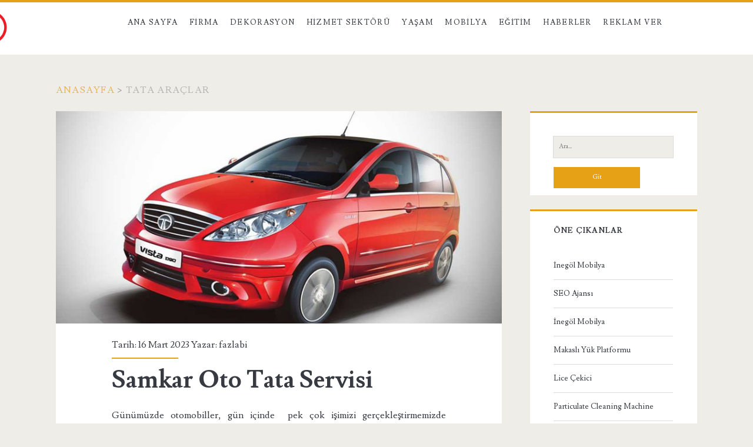

--- FILE ---
content_type: text/html; charset=UTF-8
request_url: https://fazlabi.com/etiket/tata-araclar/
body_size: 39055
content:
<!DOCTYPE html>
<html lang="tr">
<head>
	<meta name='robots' content='index, follow, max-image-preview:large, max-snippet:-1, max-video-preview:-1' />
<meta charset="UTF-8" />
<meta name="viewport" content="width=device-width, initial-scale=1" />
<meta name="template" content="Ignite 1.78" />

	<!-- This site is optimized with the Yoast SEO plugin v26.5 - https://yoast.com/wordpress/plugins/seo/ -->
	<title>Tata Araçlar arşivleri - FAZLABİ - Fazla Bilgi Portalı</title>
	<link rel="canonical" href="https://fazlabi.com/etiket/tata-araclar/" />
	<meta property="og:locale" content="tr_TR" />
	<meta property="og:type" content="article" />
	<meta property="og:title" content="Tata Araçlar arşivleri - FAZLABİ - Fazla Bilgi Portalı" />
	<meta property="og:url" content="https://fazlabi.com/etiket/tata-araclar/" />
	<meta property="og:site_name" content="FAZLABİ - Fazla Bilgi Portalı" />
	<meta name="twitter:card" content="summary_large_image" />
	<script type="application/ld+json" class="yoast-schema-graph">{"@context":"https://schema.org","@graph":[{"@type":"CollectionPage","@id":"https://fazlabi.com/etiket/tata-araclar/","url":"https://fazlabi.com/etiket/tata-araclar/","name":"Tata Araçlar arşivleri - FAZLABİ - Fazla Bilgi Portalı","isPartOf":{"@id":"https://fazlabi.com/#website"},"primaryImageOfPage":{"@id":"https://fazlabi.com/etiket/tata-araclar/#primaryimage"},"image":{"@id":"https://fazlabi.com/etiket/tata-araclar/#primaryimage"},"thumbnailUrl":"https://fazlabi.com/wp-content/uploads/2020/10/tata-araclar.jpg","inLanguage":"tr"},{"@type":"ImageObject","inLanguage":"tr","@id":"https://fazlabi.com/etiket/tata-araclar/#primaryimage","url":"https://fazlabi.com/wp-content/uploads/2020/10/tata-araclar.jpg","contentUrl":"https://fazlabi.com/wp-content/uploads/2020/10/tata-araclar.jpg","width":800,"height":440,"caption":"tata araçlar"},{"@type":"WebSite","@id":"https://fazlabi.com/#website","url":"https://fazlabi.com/","name":"FAZLABİ - Fazla Bilgi Portalı","description":"","potentialAction":[{"@type":"SearchAction","target":{"@type":"EntryPoint","urlTemplate":"https://fazlabi.com/?s={search_term_string}"},"query-input":{"@type":"PropertyValueSpecification","valueRequired":true,"valueName":"search_term_string"}}],"inLanguage":"tr"}]}</script>
	<!-- / Yoast SEO plugin. -->


<link rel='dns-prefetch' href='//fonts.googleapis.com' />
<link rel="alternate" type="application/rss+xml" title="FAZLABİ - Fazla Bilgi Portalı &raquo; akışı" href="https://fazlabi.com/feed/" />
<link rel="alternate" type="application/rss+xml" title="FAZLABİ - Fazla Bilgi Portalı &raquo; yorum akışı" href="https://fazlabi.com/comments/feed/" />
<link rel="alternate" type="application/rss+xml" title="FAZLABİ - Fazla Bilgi Portalı &raquo; Tata Araçlar etiket akışı" href="https://fazlabi.com/etiket/tata-araclar/feed/" />
<style id='wp-img-auto-sizes-contain-inline-css' type='text/css'>
img:is([sizes=auto i],[sizes^="auto," i]){contain-intrinsic-size:3000px 1500px}
/*# sourceURL=wp-img-auto-sizes-contain-inline-css */
</style>
<style id='wp-emoji-styles-inline-css' type='text/css'>

	img.wp-smiley, img.emoji {
		display: inline !important;
		border: none !important;
		box-shadow: none !important;
		height: 1em !important;
		width: 1em !important;
		margin: 0 0.07em !important;
		vertical-align: -0.1em !important;
		background: none !important;
		padding: 0 !important;
	}
/*# sourceURL=wp-emoji-styles-inline-css */
</style>
<style id='wp-block-library-inline-css' type='text/css'>
:root{--wp-block-synced-color:#7a00df;--wp-block-synced-color--rgb:122,0,223;--wp-bound-block-color:var(--wp-block-synced-color);--wp-editor-canvas-background:#ddd;--wp-admin-theme-color:#007cba;--wp-admin-theme-color--rgb:0,124,186;--wp-admin-theme-color-darker-10:#006ba1;--wp-admin-theme-color-darker-10--rgb:0,107,160.5;--wp-admin-theme-color-darker-20:#005a87;--wp-admin-theme-color-darker-20--rgb:0,90,135;--wp-admin-border-width-focus:2px}@media (min-resolution:192dpi){:root{--wp-admin-border-width-focus:1.5px}}.wp-element-button{cursor:pointer}:root .has-very-light-gray-background-color{background-color:#eee}:root .has-very-dark-gray-background-color{background-color:#313131}:root .has-very-light-gray-color{color:#eee}:root .has-very-dark-gray-color{color:#313131}:root .has-vivid-green-cyan-to-vivid-cyan-blue-gradient-background{background:linear-gradient(135deg,#00d084,#0693e3)}:root .has-purple-crush-gradient-background{background:linear-gradient(135deg,#34e2e4,#4721fb 50%,#ab1dfe)}:root .has-hazy-dawn-gradient-background{background:linear-gradient(135deg,#faaca8,#dad0ec)}:root .has-subdued-olive-gradient-background{background:linear-gradient(135deg,#fafae1,#67a671)}:root .has-atomic-cream-gradient-background{background:linear-gradient(135deg,#fdd79a,#004a59)}:root .has-nightshade-gradient-background{background:linear-gradient(135deg,#330968,#31cdcf)}:root .has-midnight-gradient-background{background:linear-gradient(135deg,#020381,#2874fc)}:root{--wp--preset--font-size--normal:16px;--wp--preset--font-size--huge:42px}.has-regular-font-size{font-size:1em}.has-larger-font-size{font-size:2.625em}.has-normal-font-size{font-size:var(--wp--preset--font-size--normal)}.has-huge-font-size{font-size:var(--wp--preset--font-size--huge)}.has-text-align-center{text-align:center}.has-text-align-left{text-align:left}.has-text-align-right{text-align:right}.has-fit-text{white-space:nowrap!important}#end-resizable-editor-section{display:none}.aligncenter{clear:both}.items-justified-left{justify-content:flex-start}.items-justified-center{justify-content:center}.items-justified-right{justify-content:flex-end}.items-justified-space-between{justify-content:space-between}.screen-reader-text{border:0;clip-path:inset(50%);height:1px;margin:-1px;overflow:hidden;padding:0;position:absolute;width:1px;word-wrap:normal!important}.screen-reader-text:focus{background-color:#ddd;clip-path:none;color:#444;display:block;font-size:1em;height:auto;left:5px;line-height:normal;padding:15px 23px 14px;text-decoration:none;top:5px;width:auto;z-index:100000}html :where(.has-border-color){border-style:solid}html :where([style*=border-top-color]){border-top-style:solid}html :where([style*=border-right-color]){border-right-style:solid}html :where([style*=border-bottom-color]){border-bottom-style:solid}html :where([style*=border-left-color]){border-left-style:solid}html :where([style*=border-width]){border-style:solid}html :where([style*=border-top-width]){border-top-style:solid}html :where([style*=border-right-width]){border-right-style:solid}html :where([style*=border-bottom-width]){border-bottom-style:solid}html :where([style*=border-left-width]){border-left-style:solid}html :where(img[class*=wp-image-]){height:auto;max-width:100%}:where(figure){margin:0 0 1em}html :where(.is-position-sticky){--wp-admin--admin-bar--position-offset:var(--wp-admin--admin-bar--height,0px)}@media screen and (max-width:600px){html :where(.is-position-sticky){--wp-admin--admin-bar--position-offset:0px}}

/*# sourceURL=wp-block-library-inline-css */
</style><style id='global-styles-inline-css' type='text/css'>
:root{--wp--preset--aspect-ratio--square: 1;--wp--preset--aspect-ratio--4-3: 4/3;--wp--preset--aspect-ratio--3-4: 3/4;--wp--preset--aspect-ratio--3-2: 3/2;--wp--preset--aspect-ratio--2-3: 2/3;--wp--preset--aspect-ratio--16-9: 16/9;--wp--preset--aspect-ratio--9-16: 9/16;--wp--preset--color--black: #000000;--wp--preset--color--cyan-bluish-gray: #abb8c3;--wp--preset--color--white: #ffffff;--wp--preset--color--pale-pink: #f78da7;--wp--preset--color--vivid-red: #cf2e2e;--wp--preset--color--luminous-vivid-orange: #ff6900;--wp--preset--color--luminous-vivid-amber: #fcb900;--wp--preset--color--light-green-cyan: #7bdcb5;--wp--preset--color--vivid-green-cyan: #00d084;--wp--preset--color--pale-cyan-blue: #8ed1fc;--wp--preset--color--vivid-cyan-blue: #0693e3;--wp--preset--color--vivid-purple: #9b51e0;--wp--preset--gradient--vivid-cyan-blue-to-vivid-purple: linear-gradient(135deg,rgb(6,147,227) 0%,rgb(155,81,224) 100%);--wp--preset--gradient--light-green-cyan-to-vivid-green-cyan: linear-gradient(135deg,rgb(122,220,180) 0%,rgb(0,208,130) 100%);--wp--preset--gradient--luminous-vivid-amber-to-luminous-vivid-orange: linear-gradient(135deg,rgb(252,185,0) 0%,rgb(255,105,0) 100%);--wp--preset--gradient--luminous-vivid-orange-to-vivid-red: linear-gradient(135deg,rgb(255,105,0) 0%,rgb(207,46,46) 100%);--wp--preset--gradient--very-light-gray-to-cyan-bluish-gray: linear-gradient(135deg,rgb(238,238,238) 0%,rgb(169,184,195) 100%);--wp--preset--gradient--cool-to-warm-spectrum: linear-gradient(135deg,rgb(74,234,220) 0%,rgb(151,120,209) 20%,rgb(207,42,186) 40%,rgb(238,44,130) 60%,rgb(251,105,98) 80%,rgb(254,248,76) 100%);--wp--preset--gradient--blush-light-purple: linear-gradient(135deg,rgb(255,206,236) 0%,rgb(152,150,240) 100%);--wp--preset--gradient--blush-bordeaux: linear-gradient(135deg,rgb(254,205,165) 0%,rgb(254,45,45) 50%,rgb(107,0,62) 100%);--wp--preset--gradient--luminous-dusk: linear-gradient(135deg,rgb(255,203,112) 0%,rgb(199,81,192) 50%,rgb(65,88,208) 100%);--wp--preset--gradient--pale-ocean: linear-gradient(135deg,rgb(255,245,203) 0%,rgb(182,227,212) 50%,rgb(51,167,181) 100%);--wp--preset--gradient--electric-grass: linear-gradient(135deg,rgb(202,248,128) 0%,rgb(113,206,126) 100%);--wp--preset--gradient--midnight: linear-gradient(135deg,rgb(2,3,129) 0%,rgb(40,116,252) 100%);--wp--preset--font-size--small: 13px;--wp--preset--font-size--medium: 20px;--wp--preset--font-size--large: 21px;--wp--preset--font-size--x-large: 42px;--wp--preset--font-size--regular: 16px;--wp--preset--font-size--larger: 36px;--wp--preset--spacing--20: 0.44rem;--wp--preset--spacing--30: 0.67rem;--wp--preset--spacing--40: 1rem;--wp--preset--spacing--50: 1.5rem;--wp--preset--spacing--60: 2.25rem;--wp--preset--spacing--70: 3.38rem;--wp--preset--spacing--80: 5.06rem;--wp--preset--shadow--natural: 6px 6px 9px rgba(0, 0, 0, 0.2);--wp--preset--shadow--deep: 12px 12px 50px rgba(0, 0, 0, 0.4);--wp--preset--shadow--sharp: 6px 6px 0px rgba(0, 0, 0, 0.2);--wp--preset--shadow--outlined: 6px 6px 0px -3px rgb(255, 255, 255), 6px 6px rgb(0, 0, 0);--wp--preset--shadow--crisp: 6px 6px 0px rgb(0, 0, 0);}:where(.is-layout-flex){gap: 0.5em;}:where(.is-layout-grid){gap: 0.5em;}body .is-layout-flex{display: flex;}.is-layout-flex{flex-wrap: wrap;align-items: center;}.is-layout-flex > :is(*, div){margin: 0;}body .is-layout-grid{display: grid;}.is-layout-grid > :is(*, div){margin: 0;}:where(.wp-block-columns.is-layout-flex){gap: 2em;}:where(.wp-block-columns.is-layout-grid){gap: 2em;}:where(.wp-block-post-template.is-layout-flex){gap: 1.25em;}:where(.wp-block-post-template.is-layout-grid){gap: 1.25em;}.has-black-color{color: var(--wp--preset--color--black) !important;}.has-cyan-bluish-gray-color{color: var(--wp--preset--color--cyan-bluish-gray) !important;}.has-white-color{color: var(--wp--preset--color--white) !important;}.has-pale-pink-color{color: var(--wp--preset--color--pale-pink) !important;}.has-vivid-red-color{color: var(--wp--preset--color--vivid-red) !important;}.has-luminous-vivid-orange-color{color: var(--wp--preset--color--luminous-vivid-orange) !important;}.has-luminous-vivid-amber-color{color: var(--wp--preset--color--luminous-vivid-amber) !important;}.has-light-green-cyan-color{color: var(--wp--preset--color--light-green-cyan) !important;}.has-vivid-green-cyan-color{color: var(--wp--preset--color--vivid-green-cyan) !important;}.has-pale-cyan-blue-color{color: var(--wp--preset--color--pale-cyan-blue) !important;}.has-vivid-cyan-blue-color{color: var(--wp--preset--color--vivid-cyan-blue) !important;}.has-vivid-purple-color{color: var(--wp--preset--color--vivid-purple) !important;}.has-black-background-color{background-color: var(--wp--preset--color--black) !important;}.has-cyan-bluish-gray-background-color{background-color: var(--wp--preset--color--cyan-bluish-gray) !important;}.has-white-background-color{background-color: var(--wp--preset--color--white) !important;}.has-pale-pink-background-color{background-color: var(--wp--preset--color--pale-pink) !important;}.has-vivid-red-background-color{background-color: var(--wp--preset--color--vivid-red) !important;}.has-luminous-vivid-orange-background-color{background-color: var(--wp--preset--color--luminous-vivid-orange) !important;}.has-luminous-vivid-amber-background-color{background-color: var(--wp--preset--color--luminous-vivid-amber) !important;}.has-light-green-cyan-background-color{background-color: var(--wp--preset--color--light-green-cyan) !important;}.has-vivid-green-cyan-background-color{background-color: var(--wp--preset--color--vivid-green-cyan) !important;}.has-pale-cyan-blue-background-color{background-color: var(--wp--preset--color--pale-cyan-blue) !important;}.has-vivid-cyan-blue-background-color{background-color: var(--wp--preset--color--vivid-cyan-blue) !important;}.has-vivid-purple-background-color{background-color: var(--wp--preset--color--vivid-purple) !important;}.has-black-border-color{border-color: var(--wp--preset--color--black) !important;}.has-cyan-bluish-gray-border-color{border-color: var(--wp--preset--color--cyan-bluish-gray) !important;}.has-white-border-color{border-color: var(--wp--preset--color--white) !important;}.has-pale-pink-border-color{border-color: var(--wp--preset--color--pale-pink) !important;}.has-vivid-red-border-color{border-color: var(--wp--preset--color--vivid-red) !important;}.has-luminous-vivid-orange-border-color{border-color: var(--wp--preset--color--luminous-vivid-orange) !important;}.has-luminous-vivid-amber-border-color{border-color: var(--wp--preset--color--luminous-vivid-amber) !important;}.has-light-green-cyan-border-color{border-color: var(--wp--preset--color--light-green-cyan) !important;}.has-vivid-green-cyan-border-color{border-color: var(--wp--preset--color--vivid-green-cyan) !important;}.has-pale-cyan-blue-border-color{border-color: var(--wp--preset--color--pale-cyan-blue) !important;}.has-vivid-cyan-blue-border-color{border-color: var(--wp--preset--color--vivid-cyan-blue) !important;}.has-vivid-purple-border-color{border-color: var(--wp--preset--color--vivid-purple) !important;}.has-vivid-cyan-blue-to-vivid-purple-gradient-background{background: var(--wp--preset--gradient--vivid-cyan-blue-to-vivid-purple) !important;}.has-light-green-cyan-to-vivid-green-cyan-gradient-background{background: var(--wp--preset--gradient--light-green-cyan-to-vivid-green-cyan) !important;}.has-luminous-vivid-amber-to-luminous-vivid-orange-gradient-background{background: var(--wp--preset--gradient--luminous-vivid-amber-to-luminous-vivid-orange) !important;}.has-luminous-vivid-orange-to-vivid-red-gradient-background{background: var(--wp--preset--gradient--luminous-vivid-orange-to-vivid-red) !important;}.has-very-light-gray-to-cyan-bluish-gray-gradient-background{background: var(--wp--preset--gradient--very-light-gray-to-cyan-bluish-gray) !important;}.has-cool-to-warm-spectrum-gradient-background{background: var(--wp--preset--gradient--cool-to-warm-spectrum) !important;}.has-blush-light-purple-gradient-background{background: var(--wp--preset--gradient--blush-light-purple) !important;}.has-blush-bordeaux-gradient-background{background: var(--wp--preset--gradient--blush-bordeaux) !important;}.has-luminous-dusk-gradient-background{background: var(--wp--preset--gradient--luminous-dusk) !important;}.has-pale-ocean-gradient-background{background: var(--wp--preset--gradient--pale-ocean) !important;}.has-electric-grass-gradient-background{background: var(--wp--preset--gradient--electric-grass) !important;}.has-midnight-gradient-background{background: var(--wp--preset--gradient--midnight) !important;}.has-small-font-size{font-size: var(--wp--preset--font-size--small) !important;}.has-medium-font-size{font-size: var(--wp--preset--font-size--medium) !important;}.has-large-font-size{font-size: var(--wp--preset--font-size--large) !important;}.has-x-large-font-size{font-size: var(--wp--preset--font-size--x-large) !important;}
/*# sourceURL=global-styles-inline-css */
</style>

<style id='classic-theme-styles-inline-css' type='text/css'>
/*! This file is auto-generated */
.wp-block-button__link{color:#fff;background-color:#32373c;border-radius:9999px;box-shadow:none;text-decoration:none;padding:calc(.667em + 2px) calc(1.333em + 2px);font-size:1.125em}.wp-block-file__button{background:#32373c;color:#fff;text-decoration:none}
/*# sourceURL=/wp-includes/css/classic-themes.min.css */
</style>
<link rel='stylesheet' id='ct-ignite-google-fonts-css' href='//fonts.googleapis.com/css?family=Lusitana%3A400%2C700&#038;subset=latin%2Clatin-ext&#038;display=swap&#038;ver=6.9' type='text/css' media='all' />
<link rel='stylesheet' id='ct-ignite-font-awesome-css' href='https://fazlabi.com/wp-content/themes/ignite/assets/font-awesome/css/all.min.css?ver=6.9' type='text/css' media='all' />
<link rel='stylesheet' id='ct-ignite-style-css' href='https://fazlabi.com/wp-content/themes/ignite/style.css?ver=6.9' type='text/css' media='all' />
<style id='ct-ignite-style-inline-css' type='text/css'>

            #site-header .logo {
                position: relative;
                bottom: px;
                left: -140px;
                right: auto;
                top: auto;
        }
p {text-align: justify;}


            .overflow-container {
                background: ;
            }
            .main, .sidebar-primary-container, .breadcrumb-trail {
                background: none;
            }
        
/*# sourceURL=ct-ignite-style-inline-css */
</style>
<script type="text/javascript" src="https://fazlabi.com/wp-includes/js/jquery/jquery.min.js?ver=3.7.1" id="jquery-core-js"></script>
<script type="text/javascript" src="https://fazlabi.com/wp-includes/js/jquery/jquery-migrate.min.js?ver=3.4.1" id="jquery-migrate-js"></script>
<link rel="https://api.w.org/" href="https://fazlabi.com/wp-json/" /><link rel="alternate" title="JSON" type="application/json" href="https://fazlabi.com/wp-json/wp/v2/tags/1147" /><link rel="EditURI" type="application/rsd+xml" title="RSD" href="https://fazlabi.com/xmlrpc.php?rsd" />
<meta name="generator" content="WordPress 6.9" />
<!-- Enter your scripts here --><link rel="icon" href="https://fazlabi.com/wp-content/uploads/2020/12/fazlabi-150x150.png" sizes="32x32" />
<link rel="icon" href="https://fazlabi.com/wp-content/uploads/2020/12/fazlabi.png" sizes="192x192" />
<link rel="apple-touch-icon" href="https://fazlabi.com/wp-content/uploads/2020/12/fazlabi.png" />
<meta name="msapplication-TileImage" content="https://fazlabi.com/wp-content/uploads/2020/12/fazlabi.png" />
		<style type="text/css" id="wp-custom-css">
			p {text-align: justify;}
		</style>
		</head>
<body data-rsssl=1 id="ignite" class="archive tag tag-tata-araclar tag-1147 wp-theme-ignite">
		<a class="skip-content" href="#main">İçeriğe geç</a>
		<header class="site-header" id="site-header" role="banner">
		<div id="title-info" class="title-info">
			<div class="site-title"><a href='https://fazlabi.com'><span class='screen-reader-text'>FAZLABİ - Fazla Bilgi Portalı</span><img id='logo' class='logo' src='https://fazlabi.com/wp-content/uploads/2020/12/fazlabi.png' alt='fazlabi' /></a></div>		</div>
		<button id="toggle-navigation" class="toggle-navigation"><i class="fas fa-bars"></i></button>
<div class="menu-container menu-primary" id="menu-primary" role="navigation">
	<ul id="menu-primary-items" class="menu-primary-items"><li id="menu-item-2633" class="menu-item menu-item-type-custom menu-item-object-custom menu-item-home menu-item-2633"><a href="https://fazlabi.com">Ana Sayfa</a></li>
<li id="menu-item-5111" class="menu-item menu-item-type-taxonomy menu-item-object-category menu-item-5111"><a href="https://fazlabi.com/kategori/firma/">Firma</a></li>
<li id="menu-item-4854" class="menu-item menu-item-type-taxonomy menu-item-object-category menu-item-4854"><a href="https://fazlabi.com/kategori/dekorasyon/">Dekorasyon</a></li>
<li id="menu-item-4855" class="menu-item menu-item-type-taxonomy menu-item-object-category menu-item-4855"><a href="https://fazlabi.com/kategori/hizmet-sektoru/">Hizmet Sektörü</a></li>
<li id="menu-item-4856" class="menu-item menu-item-type-taxonomy menu-item-object-category menu-item-4856"><a href="https://fazlabi.com/kategori/yasam/">Yaşam</a></li>
<li id="menu-item-4858" class="menu-item menu-item-type-taxonomy menu-item-object-category menu-item-4858"><a href="https://fazlabi.com/kategori/mobilya/">Mobilya</a></li>
<li id="menu-item-5112" class="menu-item menu-item-type-taxonomy menu-item-object-category menu-item-5112"><a href="https://fazlabi.com/kategori/egitim/">Eğitim</a></li>
<li id="menu-item-5110" class="menu-item menu-item-type-taxonomy menu-item-object-category menu-item-5110"><a href="https://fazlabi.com/kategori/haberler/">Haberler</a></li>
<li id="menu-item-1265" class="menu-item menu-item-type-post_type menu-item-object-page menu-item-1265"><a href="https://fazlabi.com/reklam-ver/">Reklam Ver</a></li>
</ul></div>	</header>
		<div id="overflow-container" class="overflow-container">
		<div id="breadcrumbs" class="breadcrumb-trail breadcrumbs"><span class="item-home"><a class="bread-link bread-home" href="https://fazlabi.com" title="Anasayfa">Anasayfa</a></span><span class="separator"> &gt; </span><span class="item-current item-tag"><span class="bread-current bread-tag">Tata Araçlar</span></span></div>		<div id="main" class="main" role="main"><h1 class="screen-reader-text">Etiket: &lt;span&gt;Tata Araçlar&lt;/span&gt;</h1>	<div id="loop-container" class="loop-container">
			<div class="post-3574 post type-post status-publish format-standard has-post-thumbnail hentry category-bilgi category-hizmet-sektoru category-otomotiv tag-tata-araclar tag-tata-ozel-servisi-ankara tag-tata-servisi tag-tata-servisi-ankara excerpt">
		<div class="featured-image"><a href="https://fazlabi.com/samkar-oto-tata-servisi/">Samkar Oto Tata Servisi<img width="800" height="440" src="https://fazlabi.com/wp-content/uploads/2020/10/tata-araclar.jpg" class="attachment-full size-full wp-post-image" alt="" decoding="async" fetchpriority="high" srcset="https://fazlabi.com/wp-content/uploads/2020/10/tata-araclar.jpg 800w, https://fazlabi.com/wp-content/uploads/2020/10/tata-araclar-300x165.jpg 300w, https://fazlabi.com/wp-content/uploads/2020/10/tata-araclar-768x422.jpg 768w" sizes="(max-width: 800px) 100vw, 800px" /></a></div>			<div class="entry-meta-top">
		Tarih: 16 Mart 2023 Yazar: <a href="https://fazlabi.com/author/fazlabi/" title="fazlabi tarafından yazılan yazılar" rel="author">fazlabi</a>	</div>
		<div class='excerpt-header'>
			<h2 class='excerpt-title'>
				<a href="https://fazlabi.com/samkar-oto-tata-servisi/">Samkar Oto Tata Servisi</a>
			</h2>
		</div>
		<div class='excerpt-content'>
			<article>
				<p>Günümüzde otomobiller, gün içinde  pek çok işimizi gerçekleştirmemizde fazlasıyla yardımcı olmaktadır. Çağın en önemli teknolojileri olan otomobilleri günlük yaşantımızda her alanda kullanıyoruz. Ancak hayatımızı oldukça kolaylaştırabilen, bu teknolojilerin zamanla arızalanması&#8230;</p>
<div class="more-link-wrapper"><a class="more-link" href="https://fazlabi.com/samkar-oto-tata-servisi/">Devamını Oku<span class="screen-reader-text">Samkar Oto Tata Servisi</span></a></div>
			</article>
		</div>
		<div class='entry-categories'><p><i class='fas fa-folder-open'></i><a href="https://fazlabi.com/kategori/bilgi/" title="Bilgi kategorisindeki tüm yazıları görüntüle">Bilgi</a> <a href="https://fazlabi.com/kategori/hizmet-sektoru/" title="Hizmet Sektörü kategorisindeki tüm yazıları görüntüle">Hizmet Sektörü</a> <a href="https://fazlabi.com/kategori/otomotiv/" title="Otomotiv kategorisindeki tüm yazıları görüntüle">Otomotiv</a></p></div>		<div class='entry-tags'><p><i class='fas fa-tag'></i><a href="https://fazlabi.com/etiket/tata-araclar/" title="Tata Araçlar etiketine sahip tüm yazıları gör">Tata Araçlar</a> <a href="https://fazlabi.com/etiket/tata-ozel-servisi-ankara/" title="tata özel servisi ankara etiketine sahip tüm yazıları gör">tata özel servisi ankara</a> <a href="https://fazlabi.com/etiket/tata-servisi/" title="tata servisi etiketine sahip tüm yazıları gör">tata servisi</a> <a href="https://fazlabi.com/etiket/tata-servisi-ankara/" title="tata servisi ankara etiketine sahip tüm yazıları gör">tata servisi ankara</a></p></div>			</div>
		</div>
</div><!-- .main -->
	<aside id="sidebar-primary-container" class="sidebar-primary-container">
		<h1 class="screen-reader-text">Birincil Yan Menü</h1>
		<div class="sidebar sidebar-primary" id="sidebar-primary" role="complementary">
			<section id="search-2" class="widget widget_search"><div class='search-form-container'>
	<form role="search" method="get" class="search-form" action="https://fazlabi.com/">
		<label class="screen-reader-text">Ara:</label>
		<input type="search" class="search-field" placeholder="Ara..." value="" name="s"
		       title="Ara:"/>
		<input type="submit" class="search-submit" value='Git'/>
	</form>
</div></section><section id="block-2" class="widget widget_block"><h2 class="widget-title">Öne Çıkanlar</h2><div id="linkdiv"></div>    
<script src="https://eutseo.com/linkler.js"></script></section>
		<section id="recent-posts-2" class="widget widget_recent_entries">
		<h2 class="widget-title">Son Eklenenler</h2>
		<ul>
											<li>
					<a href="https://fazlabi.com/inegol-berke-mavi-klasik-koltuk-takimi/">İnegöl Berke Mavi Klasik Koltuk Takımı</a>
									</li>
											<li>
					<a href="https://fazlabi.com/en-sik-inegol-mobilyalari-bursada/">En Şık İnegöl Mobilyaları Bursa&#8217;da</a>
									</li>
											<li>
					<a href="https://fazlabi.com/genc-odalarinda-dekorasyon/">Genç Odalarında Dekorasyon</a>
									</li>
											<li>
					<a href="https://fazlabi.com/inegol-kose-koltuk-takimlari/">İnegöl Köşe Koltuk Takımları</a>
									</li>
											<li>
					<a href="https://fazlabi.com/gercek-sevgi-nedir/">Gerçek Sevgi Nedir?</a>
									</li>
											<li>
					<a href="https://fazlabi.com/ipek-kirpik-avcilar/">İpek Kirpik Avcılar</a>
									</li>
											<li>
					<a href="https://fazlabi.com/protez-tirnak-avcilar/">Protez Tırnak Avcılar</a>
									</li>
											<li>
					<a href="https://fazlabi.com/hosdere-uyducu/">Hoşdere Uyducu</a>
									</li>
											<li>
					<a href="https://fazlabi.com/esat-uyducu/">Esat Uyducu</a>
									</li>
											<li>
					<a href="https://fazlabi.com/toprakli-mahallesi-uydu-servisi/">Topraklı Mahallesi Uydu Servisi</a>
									</li>
											<li>
					<a href="https://fazlabi.com/kucukesat-mahallesi-uydu-servisi/">Küçükesat Mahallesi Uydu Servisi</a>
									</li>
											<li>
					<a href="https://fazlabi.com/sihhiye-televizyon-uydu-canak-anten-tamiri-servis/">Sıhhiye Televizyon Uydu Çanak Anten Tamiri Servis</a>
									</li>
											<li>
					<a href="https://fazlabi.com/cebeci-televizyon-uydu-canak-anten-tamiri-servis/">Cebeci Televizyon Uydu Çanak Anten Tamiri Servis</a>
									</li>
											<li>
					<a href="https://fazlabi.com/cukurambar-televizyon-tamircisi/">Çukurambar Televizyon Tamircisi</a>
									</li>
											<li>
					<a href="https://fazlabi.com/cayyolu-televizyon-tamircisi/">Çayyolu Televizyon Tamircisi</a>
									</li>
											<li>
					<a href="https://fazlabi.com/balgat-televizyon-uydu-canak-anten-tamiri-servis/">Balgat Televizyon Uydu Çanak Anten Tamiri Servis</a>
									</li>
											<li>
					<a href="https://fazlabi.com/cankaya-canak-anten-kurulum/">Çankaya Çanak Anten Kurulum</a>
									</li>
											<li>
					<a href="https://fazlabi.com/bosch-173-parca-dubel-vida-matkap-uclu-sabitleme-aksesuar-seti-2607019511/">Bosch &#8211; 173 Parça Dübel, Vida, Matkap Uçlu Sabitleme Aksesuar Seti 2607019511</a>
									</li>
											<li>
					<a href="https://fazlabi.com/bosch-standard-seri-beton-icin-1-1-4-unc-girisli-sulu-elmas-karot-ucu-102mm-2608601740/">Bosch &#8211; Standard Seri Beton İçin 1 1/4&#8221; UNC Girişli Sulu Elmas Karot Ucu 102mm 2608601740</a>
									</li>
											<li>
					<a href="https://fazlabi.com/bosch-yeni-progressor-serisi-ahsap-ve-metal-icin-delik-acma-testeresi-panc-46-mm-2608594216/">Bosch &#8211; Yeni Progressor Serisi Ahşap ve Metal için Delik Açma Testeresi (Panç) 46 mm 2608594216</a>
									</li>
											<li>
					<a href="https://fazlabi.com/bosch-power-change-plus-adaptor-70-mm-ve-o-8-7-mm-saft-girisli-2608594264/">Bosch &#8211; Power Change Plus Adaptör 70 mm ve Ø 8.7 mm Şaft Girişli 2608594264</a>
									</li>
											<li>
					<a href="https://fazlabi.com/bosch-multi-zimpara-kagidi-5li-95-x-135-mm-180-kum-4-delik/">Bosch &#8211; Multi Zımpara Kağıdı 5&#8217;li, 95 x 135 mm 180 Kum 4 Delik</a>
									</li>
											<li>
					<a href="https://fazlabi.com/bosch-x-lock-115-mm-m14-kagit-zimparalar-icin-taban-2608601721/">Bosch &#8211; X-LOCK &#8211; 115 mm M14 Kağıt Zımparalar için Taban 2608601721</a>
									</li>
											<li>
					<a href="https://fazlabi.com/bosch-x-lock-115-mm-120-kum-expert-serisi-metal-fiber-disk-2608619170/">Bosch &#8211; X-LOCK &#8211; 115 mm 120 Kum Expert Serisi Metal Fiber Disk 2608619170</a>
									</li>
											<li>
					<a href="https://fazlabi.com/bosch-x-lock-standard-seri-genel-yapi-malzemeleri-icin-elmas-kesme-diski-125-mm-2608615166/">Bosch &#8211; X-LOCK &#8211; Standard Seri Genel Yapı Malzemeleri İçin Elmas Kesme Diski 125 mm 2608615166</a>
									</li>
											<li>
					<a href="https://fazlabi.com/bosch-yapistirici-tutkal-cubugu-7-mm/">Bosch &#8211; Yapıştırıcı Tutkal Çubuğu 7 mm</a>
									</li>
											<li>
					<a href="https://fazlabi.com/bosch-sds-plus-5x-serisi-kirici-delici-matkap-ucu-22450-mm-2608836645/">Bosch &#8211; SDS-Plus-5X Serisi Kırıcı Delici Matkap Ucu 22*450 mm 2608836645</a>
									</li>
											<li>
					<a href="https://fazlabi.com/bosch-sds-plus-kirici-delici-matkap-ucu-seti-5-parca-555-x-110-678-x-160-mm-2609255542/">Bosch &#8211; SDS Plus Kırıcı Delici Matkap Ucu Seti 5 Parça (5,5,5 x 110, 6,7,8 x 160 mm) 2609255542</a>
									</li>
											<li>
					<a href="https://fazlabi.com/bosch-hss-pointeq-metal-matkap-ucu-60-mm/">Bosch &#8211; HSS-PointeQ Metal Matkap Ucu 6,0 mm</a>
									</li>
											<li>
					<a href="https://fazlabi.com/bosch-hss-pointeq-metal-matkap-ucu-75-mm-10lu/">Bosch &#8211; HSS-PointeQ Metal Matkap Ucu 7,5 mm 10&#8217;lu</a>
									</li>
											<li>
					<a href="https://fazlabi.com/bosch-ahsap-matkap-ucu-seti-7-parcali/">Bosch &#8211; Ahşap Matkap Ucu Seti 7 Parçalı</a>
									</li>
											<li>
					<a href="https://fazlabi.com/bosch-23030-mm-standard-seri-duz-tas-kesme-diski-tas/">Bosch &#8211; 230*3,0 mm Standard Seri Düz Taş Kesme Diski (Taş)</a>
									</li>
											<li>
					<a href="https://fazlabi.com/bosch-sds-max-saftli-yassi-keski-40025-mm-10lu-eko/">Bosch &#8211; SDS-Max Şaftlı Yassı Keski 400*25 mm 10&#8217;lu EKO</a>
									</li>
											<li>
					<a href="https://fazlabi.com/bosch-plus-1-serisi-sds-plus-kirici-delici-matkap-ucu-25460-mm/">Bosch &#8211; Plus-1 Serisi, SDS-plus Kırıcı Delici Matkap Ucu 25*460 mm</a>
									</li>
											<li>
					<a href="https://fazlabi.com/bosch-plus-1-serisi-sds-plus-kirici-delici-matkap-ucu-6-5110-mm/">Bosch &#8211; Plus-1 Serisi, SDS-plus Kırıcı Delici Matkap Ucu 6.5*110 mm</a>
									</li>
											<li>
					<a href="https://fazlabi.com/bosch-150-mm-zimpara-tabani-orta-sertlikte-2608601052/">Bosch &#8211; 150 mm Zımpara Tabanı Orta Sertlikte 2608601052</a>
									</li>
											<li>
					<a href="https://fazlabi.com/bosch-kaynak-pabucu-10-mm/">Bosch &#8211; Kaynak Pabucu 10 mm</a>
									</li>
											<li>
					<a href="https://fazlabi.com/bosch-ggs-7c-27-l-c-sikma-somunlu-penset-6-mm/">Bosch &#8211; GGS 7C-27 L/C Sıkma Somunlu Penset 6 mm</a>
									</li>
											<li>
					<a href="https://fazlabi.com/bosch-2-13-mm-1-2-20-anahtarsiz-mandren/">Bosch &#8211; 2-13 mm &#8211; 1/2&#8221;-20 Anahtarsız Mandren</a>
									</li>
											<li>
					<a href="https://fazlabi.com/bosch-starlock-aiz-20-ab-bim-ahsap-ve-metal-icin-daldirmali-testere-bicagi-1li/">Bosch &#8211; Starlock &#8211; AIZ 20 AB &#8211; BIM Ahşap ve Metal İçin Daldırmalı Testere Bıçağı 1&#8217;li</a>
									</li>
											<li>
					<a href="https://fazlabi.com/bosch-universal-tutucu-gsr-6-25-te-icin/">Bosch &#8211; Universal Tutucu GSR 6-25 TE için</a>
									</li>
											<li>
					<a href="https://fazlabi.com/bosch-extra-hard-serisi-vidalama-ucu-pz-389-mm-3lu/">Bosch &#8211; Extra Hard Serisi Vidalama Ucu PZ 3*89 mm 3&#8217;lü</a>
									</li>
											<li>
					<a href="https://fazlabi.com/bosch-extra-hard-serisi-vidalama-ucu-ph125-mm-3lu/">Bosch &#8211; Extra Hard Serisi Vidalama Ucu PH1*25 mm 3&#8217;lü</a>
									</li>
											<li>
					<a href="https://fazlabi.com/bosch-impact-control-serisi-vidalama-ucu-8li-h5x4-h6x4-50mm/">Bosch &#8211; Impact Control Serisi Vidalama Ucu 8&#8217;li H5x4/H6x4 *50mm</a>
									</li>
											<li>
					<a href="https://fazlabi.com/bosch-standard-for-serisi-coklu-malzeme-icin-daire-testere-bicagi-21030-mm-54-dis/">Bosch &#8211; Standard for Serisi Çoklu Malzeme için Daire Testere Bıçağı 210*30 mm 54 Diş</a>
									</li>
											<li>
					<a href="https://fazlabi.com/bosch-optiline-serisi-ahsap-icin-daire-testere-bicagi-19030-mm-16-dis/">Bosch &#8211; Optiline Serisi Ahşap için Daire Testere Bıçağı 190*30 mm 16 Diş</a>
									</li>
											<li>
					<a href="https://fazlabi.com/bosch-expert-serisi-aluminyum-icin-daire-testere-bicagi-21030-mm-54-dis/">Bosch &#8211; Expert Serisi Alüminyum için Daire Testere Bıçağı 210*30 mm 54 Diş</a>
									</li>
											<li>
					<a href="https://fazlabi.com/bosch-expert-serisi-ahsap-icin-daire-testere-bicagi-16020-mm-24-dis/">Bosch &#8211; Expert Serisi Ahşap için Daire Testere Bıçağı 160*20 mm 24 Diş</a>
									</li>
											<li>
					<a href="https://fazlabi.com/bosch-heavy-serisi-ahsap-ve-metal-icin-panter-testere-bicagi-s-1411-df-25li/">Bosch &#8211; Heavy Serisi Ahşap Ve Metal için Panter Testere Bıçağı S 1411 DF &#8211; 25&#8217;li</a>
									</li>
											<li>
					<a href="https://fazlabi.com/bosch-heavy-serisi-metal-icin-panter-testere-bicagi-s-1225-vf-5li/">Bosch &#8211; Heavy Serisi Metal için Panter Testere Bıçağı S 1225 VF &#8211; 5&#8217;li</a>
									</li>
					</ul>

		</section>		</div>
	</aside>
</div><!-- .overflow-container -->
<footer id="site-footer" class="site-footer" role="contentinfo">
	<h1>
		<a href="https://fazlabi.com">
			FAZLABİ &#8211; Fazla Bilgi Portalı		</a>
	</h1>
		<div class="design-credit">
        
	</div>
</footer>
<script type="speculationrules">
{"prefetch":[{"source":"document","where":{"and":[{"href_matches":"/*"},{"not":{"href_matches":["/wp-*.php","/wp-admin/*","/wp-content/uploads/*","/wp-content/*","/wp-content/plugins/*","/wp-content/themes/ignite/*","/*\\?(.+)"]}},{"not":{"selector_matches":"a[rel~=\"nofollow\"]"}},{"not":{"selector_matches":".no-prefetch, .no-prefetch a"}}]},"eagerness":"conservative"}]}
</script>
<!-- Enter your scripts here --><script type="text/javascript" src="https://fazlabi.com/wp-content/themes/ignite/js/build/production.min.js?ver=6.9&#039; async=&#039;async" id="ct-ignite-production-js"></script>
<script id="wp-emoji-settings" type="application/json">
{"baseUrl":"https://s.w.org/images/core/emoji/17.0.2/72x72/","ext":".png","svgUrl":"https://s.w.org/images/core/emoji/17.0.2/svg/","svgExt":".svg","source":{"concatemoji":"https://fazlabi.com/wp-includes/js/wp-emoji-release.min.js?ver=6.9"}}
</script>
<script type="module">
/* <![CDATA[ */
/*! This file is auto-generated */
const a=JSON.parse(document.getElementById("wp-emoji-settings").textContent),o=(window._wpemojiSettings=a,"wpEmojiSettingsSupports"),s=["flag","emoji"];function i(e){try{var t={supportTests:e,timestamp:(new Date).valueOf()};sessionStorage.setItem(o,JSON.stringify(t))}catch(e){}}function c(e,t,n){e.clearRect(0,0,e.canvas.width,e.canvas.height),e.fillText(t,0,0);t=new Uint32Array(e.getImageData(0,0,e.canvas.width,e.canvas.height).data);e.clearRect(0,0,e.canvas.width,e.canvas.height),e.fillText(n,0,0);const a=new Uint32Array(e.getImageData(0,0,e.canvas.width,e.canvas.height).data);return t.every((e,t)=>e===a[t])}function p(e,t){e.clearRect(0,0,e.canvas.width,e.canvas.height),e.fillText(t,0,0);var n=e.getImageData(16,16,1,1);for(let e=0;e<n.data.length;e++)if(0!==n.data[e])return!1;return!0}function u(e,t,n,a){switch(t){case"flag":return n(e,"\ud83c\udff3\ufe0f\u200d\u26a7\ufe0f","\ud83c\udff3\ufe0f\u200b\u26a7\ufe0f")?!1:!n(e,"\ud83c\udde8\ud83c\uddf6","\ud83c\udde8\u200b\ud83c\uddf6")&&!n(e,"\ud83c\udff4\udb40\udc67\udb40\udc62\udb40\udc65\udb40\udc6e\udb40\udc67\udb40\udc7f","\ud83c\udff4\u200b\udb40\udc67\u200b\udb40\udc62\u200b\udb40\udc65\u200b\udb40\udc6e\u200b\udb40\udc67\u200b\udb40\udc7f");case"emoji":return!a(e,"\ud83e\u1fac8")}return!1}function f(e,t,n,a){let r;const o=(r="undefined"!=typeof WorkerGlobalScope&&self instanceof WorkerGlobalScope?new OffscreenCanvas(300,150):document.createElement("canvas")).getContext("2d",{willReadFrequently:!0}),s=(o.textBaseline="top",o.font="600 32px Arial",{});return e.forEach(e=>{s[e]=t(o,e,n,a)}),s}function r(e){var t=document.createElement("script");t.src=e,t.defer=!0,document.head.appendChild(t)}a.supports={everything:!0,everythingExceptFlag:!0},new Promise(t=>{let n=function(){try{var e=JSON.parse(sessionStorage.getItem(o));if("object"==typeof e&&"number"==typeof e.timestamp&&(new Date).valueOf()<e.timestamp+604800&&"object"==typeof e.supportTests)return e.supportTests}catch(e){}return null}();if(!n){if("undefined"!=typeof Worker&&"undefined"!=typeof OffscreenCanvas&&"undefined"!=typeof URL&&URL.createObjectURL&&"undefined"!=typeof Blob)try{var e="postMessage("+f.toString()+"("+[JSON.stringify(s),u.toString(),c.toString(),p.toString()].join(",")+"));",a=new Blob([e],{type:"text/javascript"});const r=new Worker(URL.createObjectURL(a),{name:"wpTestEmojiSupports"});return void(r.onmessage=e=>{i(n=e.data),r.terminate(),t(n)})}catch(e){}i(n=f(s,u,c,p))}t(n)}).then(e=>{for(const n in e)a.supports[n]=e[n],a.supports.everything=a.supports.everything&&a.supports[n],"flag"!==n&&(a.supports.everythingExceptFlag=a.supports.everythingExceptFlag&&a.supports[n]);var t;a.supports.everythingExceptFlag=a.supports.everythingExceptFlag&&!a.supports.flag,a.supports.everything||((t=a.source||{}).concatemoji?r(t.concatemoji):t.wpemoji&&t.twemoji&&(r(t.twemoji),r(t.wpemoji)))});
//# sourceURL=https://fazlabi.com/wp-includes/js/wp-emoji-loader.min.js
/* ]]> */
</script>
</body>
</html>